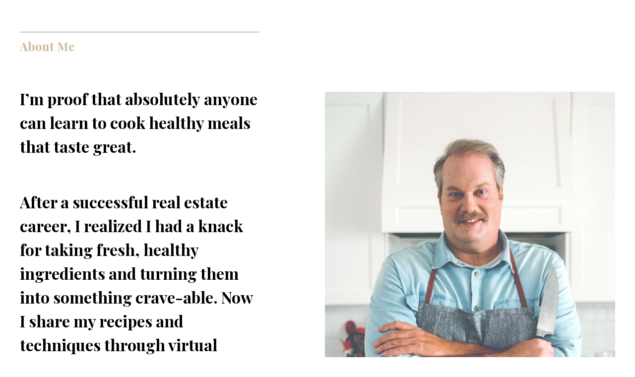

--- FILE ---
content_type: text/html; charset=utf-8
request_url: https://learning.bestselfmedia.com/about
body_size: 8073
content:
<!doctype html>
<html lang="en">
  <head>
    
              <meta name="csrf-param" content="authenticity_token">
              <meta name="csrf-token" content="HIVwbB+3FGosLnn1NNzTKFGKvrAGuO/IME0cq06t6ThWJqbpkxywsmlAQud+zbfH52fq34U5iGCe8MPBAj9gKw==">
            
    <title>
      
        About
      
    </title>
    <meta charset="utf-8" />
    <meta http-equiv="x-ua-compatible" content="ie=edge, chrome=1">
    <meta name="viewport" content="width=device-width, initial-scale=1, shrink-to-fit=no">
    
      <meta name="description" content="Best Self Learning, from the creators of Best Self Magazine, is our home for online learning and programs for holistic health and conscious living." />
    
    <meta property="og:type" content="website">
<meta property="og:url" content="https://learning.bestselfmedia.com/about">
<meta name="twitter:card" content="summary_large_image">

<meta property="og:title" content="About">
<meta name="twitter:title" content="About">


<meta property="og:description" content="Best Self Learning, from the creators of Best Self Magazine, is our home for online learning and programs for holistic health and conscious living.">
<meta name="twitter:description" content="Best Self Learning, from the creators of Best Self Magazine, is our home for online learning and programs for holistic health and conscious living.">


<meta property="og:image" content="https://kajabi-storefronts-production.kajabi-cdn.com/kajabi-storefronts-production/sites/13520/images/4K4RapdTRWjGUOxHazTI_Flowers-1280.jpg">
<meta name="twitter:image" content="https://kajabi-storefronts-production.kajabi-cdn.com/kajabi-storefronts-production/sites/13520/images/4K4RapdTRWjGUOxHazTI_Flowers-1280.jpg">

    
      <link href="https://kajabi-storefronts-production.kajabi-cdn.com/kajabi-storefronts-production/themes/2150413834/settings_images/wc0jcZnTnOCrB9qXeMJL_file.jpg?v=2" rel="shortcut icon" />
    
    <link rel="canonical" href="https://learning.bestselfmedia.com/about" />

    <!-- Google Fonts ====================================================== -->
    <link rel="preconnect" href="https://fonts.gstatic.com" crossorigin>
    <link rel="stylesheet" media="print" onload="this.onload=null;this.removeAttribute(&#39;media&#39;);" type="text/css" href="//fonts.googleapis.com/css?family=Open+Sans:400,700,400italic,700italic|Playfair+Display:400,700,400italic,700italic&amp;display=swap" />

    <!-- Kajabi CSS ======================================================== -->
    <link rel="stylesheet" media="print" onload="this.onload=null;this.removeAttribute(&#39;media&#39;);" type="text/css" href="https://kajabi-app-assets.kajabi-cdn.com/assets/core-0d125629e028a5a14579c81397830a1acd5cf5a9f3ec2d0de19efb9b0795fb03.css" />

    

    <!-- Font Awesome Icons -->
    <link rel="stylesheet" media="print" onload="this.onload=null;this.removeAttribute(&#39;media&#39;);" type="text/css" crossorigin="anonymous" href="https://use.fontawesome.com/releases/v5.15.2/css/all.css" />

    <link rel="stylesheet" media="screen" href="https://kajabi-storefronts-production.kajabi-cdn.com/kajabi-storefronts-production/themes/2150413834/assets/styles.css?17676518691328158" />

    <!-- Customer CSS ====================================================== -->
    <!-- If you're using custom css that affects the first render of the page, replace async_style_link below with styesheet_tag -->
    <link rel="stylesheet" media="print" onload="this.onload=null;this.removeAttribute(&#39;media&#39;);" type="text/css" href="https://kajabi-storefronts-production.kajabi-cdn.com/kajabi-storefronts-production/themes/2150413834/assets/overrides.css?17676518691328158" />
    <style>
  /* Custom CSS Added Via Theme Settings */
  /* CSS Overrides go here */
</style>

    <!-- Kajabi Editor Only CSS ============================================ -->
    

    <!-- Header hook ======================================================= -->
    <script type="text/javascript">
  var Kajabi = Kajabi || {};
</script>
<script type="text/javascript">
  Kajabi.currentSiteUser = {
    "id" : "-1",
    "type" : "Guest",
    "contactId" : "",
  };
</script>
<script type="text/javascript">
  Kajabi.theme = {
    activeThemeName: "Carl",
    previewThemeId: null,
    editor: false
  };
</script>
<meta name="turbo-prefetch" content="false">
<style type="text/css">
  #editor-overlay {
    display: none;
    border-color: #2E91FC;
    position: absolute;
    background-color: rgba(46,145,252,0.05);
    border-style: dashed;
    border-width: 3px;
    border-radius: 3px;
    pointer-events: none;
    cursor: pointer;
    z-index: 10000000000;
  }
  .editor-overlay-button {
    color: white;
    background: #2E91FC;
    border-radius: 2px;
    font-size: 13px;
    margin-inline-start: -24px;
    margin-block-start: -12px;
    padding-block: 3px;
    padding-inline: 10px;
    text-transform:uppercase;
    font-weight:bold;
    letter-spacing:1.5px;

    left: 50%;
    top: 50%;
    position: absolute;
  }
</style>
<script src="https://kajabi-app-assets.kajabi-cdn.com/vite/assets/track_analytics-999259ad.js" crossorigin="anonymous" type="module"></script><link rel="modulepreload" href="https://kajabi-app-assets.kajabi-cdn.com/vite/assets/stimulus-576c66eb.js" as="script" crossorigin="anonymous">
<link rel="modulepreload" href="https://kajabi-app-assets.kajabi-cdn.com/vite/assets/track_product_analytics-9c66ca0a.js" as="script" crossorigin="anonymous">
<link rel="modulepreload" href="https://kajabi-app-assets.kajabi-cdn.com/vite/assets/stimulus-e54d982b.js" as="script" crossorigin="anonymous">
<link rel="modulepreload" href="https://kajabi-app-assets.kajabi-cdn.com/vite/assets/trackProductAnalytics-3d5f89d8.js" as="script" crossorigin="anonymous">      <script type="text/javascript">
        if (typeof (window.rudderanalytics) === "undefined") {
          !function(){"use strict";window.RudderSnippetVersion="3.0.3";var sdkBaseUrl="https://cdn.rudderlabs.com/v3"
          ;var sdkName="rsa.min.js";var asyncScript=true;window.rudderAnalyticsBuildType="legacy",window.rudderanalytics=[]
          ;var e=["setDefaultInstanceKey","load","ready","page","track","identify","alias","group","reset","setAnonymousId","startSession","endSession","consent"]
          ;for(var n=0;n<e.length;n++){var t=e[n];window.rudderanalytics[t]=function(e){return function(){
          window.rudderanalytics.push([e].concat(Array.prototype.slice.call(arguments)))}}(t)}try{
          new Function('return import("")'),window.rudderAnalyticsBuildType="modern"}catch(a){}
          if(window.rudderAnalyticsMount=function(){
          "undefined"==typeof globalThis&&(Object.defineProperty(Object.prototype,"__globalThis_magic__",{get:function get(){
          return this},configurable:true}),__globalThis_magic__.globalThis=__globalThis_magic__,
          delete Object.prototype.__globalThis_magic__);var e=document.createElement("script")
          ;e.src="".concat(sdkBaseUrl,"/").concat(window.rudderAnalyticsBuildType,"/").concat(sdkName),e.async=asyncScript,
          document.head?document.head.appendChild(e):document.body.appendChild(e)
          },"undefined"==typeof Promise||"undefined"==typeof globalThis){var d=document.createElement("script")
          ;d.src="https://polyfill-fastly.io/v3/polyfill.min.js?version=3.111.0&features=Symbol%2CPromise&callback=rudderAnalyticsMount",
          d.async=asyncScript,document.head?document.head.appendChild(d):document.body.appendChild(d)}else{
          window.rudderAnalyticsMount()}window.rudderanalytics.load("2apYBMHHHWpiGqicceKmzPebApa","https://kajabiaarnyhwq.dataplane.rudderstack.com",{})}();
        }
      </script>
      <script type="text/javascript">
        if (typeof (window.rudderanalytics) !== "undefined") {
          rudderanalytics.page({"account_id":"12939","site_id":"13520"});
        }
      </script>
      <script type="text/javascript">
        if (typeof (window.rudderanalytics) !== "undefined") {
          (function () {
            function AnalyticsClickHandler (event) {
              const targetEl = event.target.closest('a') || event.target.closest('button');
              if (targetEl) {
                rudderanalytics.track('Site Link Clicked', Object.assign(
                  {"account_id":"12939","site_id":"13520"},
                  {
                    link_text: targetEl.textContent.trim(),
                    link_href: targetEl.href,
                    tag_name: targetEl.tagName,
                  }
                ));
              }
            };
            document.addEventListener('click', AnalyticsClickHandler);
          })();
        }
      </script>
<script>
!function(f,b,e,v,n,t,s){if(f.fbq)return;n=f.fbq=function(){n.callMethod?
n.callMethod.apply(n,arguments):n.queue.push(arguments)};if(!f._fbq)f._fbq=n;
n.push=n;n.loaded=!0;n.version='2.0';n.agent='plkajabi';n.queue=[];t=b.createElement(e);t.async=!0;
t.src=v;s=b.getElementsByTagName(e)[0];s.parentNode.insertBefore(t,s)}(window,
                                                                      document,'script','https://connect.facebook.net/en_US/fbevents.js');


fbq('init', '324561722898137', {"ct":"","country":null,"em":"","fn":"","ln":"","pn":"","zp":""});
fbq('track', "PageView");</script>
<noscript><img height="1" width="1" style="display:none"
src="https://www.facebook.com/tr?id=324561722898137&ev=PageView&noscript=1"
/></noscript>
<meta name='site_locale' content='en'><style type="text/css">
  /* Font Awesome 4 */
  .fa.fa-twitter{
    font-family:sans-serif;
  }
  .fa.fa-twitter::before{
    content:"𝕏";
    font-size:1.2em;
  }

  /* Font Awesome 5 */
  .fab.fa-twitter{
    font-family:sans-serif;
  }
  .fab.fa-twitter::before{
    content:"𝕏";
    font-size:1.2em;
  }
</style>
<link rel="stylesheet" href="https://kajabi-app-assets.kajabi-cdn.com/assets/form_mobile_phone_country_selector-07ad538fffe5db82f57e9e134ccbb199c253088e065f0bc20fc0c62f77011a62.css" media="screen" /><script src="https://kajabi-app-assets.kajabi-cdn.com/vite/assets/iti-country-phone-selector-d94ee4ee.js" crossorigin="anonymous" type="module"></script><link rel="modulepreload" href="https://kajabi-app-assets.kajabi-cdn.com/vite/assets/preload-helper-2817e27b.js" as="script" crossorigin="anonymous">
<link rel="modulepreload" href="https://kajabi-app-assets.kajabi-cdn.com/vite/assets/_commonjsHelpers-f17db62c.js" as="script" crossorigin="anonymous"><link rel="stylesheet" href="https://cdn.jsdelivr.net/npm/@kajabi-ui/styles@1.0.4/dist/kajabi_products/kajabi_products.css" />
<script type="module" src="https://cdn.jsdelivr.net/npm/@pine-ds/core@3.14.0/dist/pine-core/pine-core.esm.js"></script>
<script nomodule src="https://cdn.jsdelivr.net/npm/@pine-ds/core@3.14.0/dist/pine-core/index.esm.js"></script>


  </head>
  <style>
  

  
    
  
</style>
  <body id="encore-theme" class="background-unrecognized">
    

    <div id="section-header" data-section-id="header">

<style>
  /* Default Header Styles */
  .header {
    
      background-color: #FFFFFF;
    
    font-size: 18px;
  }
  .header a,
  .header a.link-list__link,
  .header a.link-list__link:hover,
  .header a.social-icons__icon,
  .header .user__login a,
  .header .dropdown__item a,
  .header .dropdown__trigger:hover {
    color: #5a5a5a;
  }
  .header .dropdown__trigger {
    color: #5a5a5a !important;
  }
  /* Mobile Header Styles */
  @media (max-width: 767px) {
    .header {
      
      font-size: 16px;
    }
    
    .header .hamburger__slices .hamburger__slice {
      
        background-color: ;
      
    }
    
      .header a.link-list__link, .dropdown__item a, .header__content--mobile {
        text-align: center;
      }
    
    .header--overlay .header__content--mobile  {
      padding-bottom: 20px;
    }
  }
  /* Sticky Styles */
  
</style>

<div class="hidden">
  
    
  
    
  
  
  
  
</div>

<header class="header header--static hidden--desktop hidden--mobile  header--close-on-scroll" kjb-settings-id="sections_header_settings_background_color">
  <div class="hello-bars">
    
      
    
      
    
  </div>
  
    <div class="header__wrap">
      <div class="header__content header__content--desktop background-unrecognized">
        <div class="container header__container media justify-content-left">
          
            
                <style>
@media (min-width: 768px) {
  #block-1555988494486 {
    text-align: left;
  }
} 
</style>

<div id="block-1555988494486" class="header__block header__block--logo header__block--show header__switch-content stretch" kjb-settings-id="sections_header_blocks_1555988494486_settings_stretch">
  

<style>
  #block-1555988494486 {
    line-height: 1;
  }
  #block-1555988494486 .logo__image {
    display: block;
    width: 200px;
  }
  #block-1555988494486 .logo__text {
    color: ;
  }
</style>

<a class="logo" href="/">
  
    <p class="logo__text" kjb-settings-id="sections_header_blocks_1555988494486_settings_logo_text">BEST SELF | LEARNING</p>
  
</a>
</div>
              
          
            
                <style>
@media (min-width: 768px) {
  #block-1719494352481 {
    text-align: right;
  }
} 
</style>

<div id="block-1719494352481" class="header__block header__switch-content header__block--menu " kjb-settings-id="sections_header_blocks_1719494352481_settings_stretch">
  <div class="link-list justify-content-right" kjb-settings-id="sections_header_blocks_1719494352481_settings_menu">
  
    <a class="link-list__link" href="https://intuitivedivorce.com/" >Intuitive Divorce</a>
  
    <a class="link-list__link" href="https://bestselfmedia.com/" >Best Self Magazine</a>
  
    <a class="link-list__link" href="https://learning.bestselfmedia.com/contact" >Contact</a>
  
    <a class="link-list__link" href="https://learning.bestselfmedia.com/library" >My Library</a>
  
</div>
</div>
              
          
          
            <div class="hamburger hidden--desktop" kjb-settings-id="sections_header_settings_hamburger_color">
              <div class="hamburger__slices">
                <div class="hamburger__slice hamburger--slice-1"></div>
                <div class="hamburger__slice hamburger--slice-2"></div>
                <div class="hamburger__slice hamburger--slice-3"></div>
                <div class="hamburger__slice hamburger--slice-4"></div>
              </div>
            </div>
          
        </div>
      </div>
      <div class="header__content header__content--mobile">
        <div class="header__switch-content header__spacer"></div>
      </div>
    </div>
  
</header>

</div>
    <main>
      <div data-dynamic-sections=about><div id="section-1601504447154" data-section-id="1601504447154"><style>
  
  #section-1601504447154 .section__overlay {
    position: absolute;
    width: 100%;
    height: 100%;
    left: 0;
    top: 0;
    background-color: ;
  }
  #section-1601504447154 .sizer {
    padding-top: 20px;
    padding-bottom: 20px;
  }
  #section-1601504447154 .container {
    max-width: calc(1260px + 10px + 10px);
    padding-right: 10px;
    padding-left: 10px;
    
  }
  #section-1601504447154 .row {
    
  }
  #section-1601504447154 .container--full {
    width: 100%;
    max-width: calc(100% + 10px + 10px);
  }
  @media (min-width: 768px) {
    
    #section-1601504447154 .sizer {
      padding-top: 40px;
      padding-bottom: 60px;
    }
    #section-1601504447154 .container {
      max-width: calc(1260px + 40px + 40px);
      padding-right: 40px;
      padding-left: 40px;
    }
    #section-1601504447154 .container--full {
      max-width: calc(100% + 40px + 40px);
    }
  }
  
  
</style>

<section kjb-settings-id="sections_1601504447154_settings_background_color"
  class="section
  
  
   "
  data-reveal-event=""
  data-reveal-offset=""
  data-reveal-units="seconds">
  <div class="sizer ">
    
    <div class="section__overlay"></div>
    <div class="container ">
      <div class="row align-items-start justify-content-between">
        
          




<style>
  /* flush setting */
  
  
  /* margin settings */
  #block-1601504447154_0, [data-slick-id="1601504447154_0"] {
    margin-top: 0px;
    margin-right: 5px;
    margin-bottom: 30px;
    margin-left: 5px;
  }
  #block-1601504447154_0 .block, [data-slick-id="1601504447154_0"] .block {
    /* border settings */
    border: 4px none black;
    border-radius: 4px;
    

    /* background color */
    
    /* default padding for mobile */
    
    
    
    /* mobile padding overrides */
    
    
    
    
    
  }

  @media (min-width: 768px) {
    /* desktop margin settings */
    #block-1601504447154_0, [data-slick-id="1601504447154_0"] {
      margin-top: 0px;
      margin-right: 0px;
      margin-bottom: 20px;
      margin-left: 0px;
    }
    #block-1601504447154_0 .block, [data-slick-id="1601504447154_0"] .block {
      /* default padding for desktop  */
      
      
      /* desktop padding overrides */
      
      
      
      
      
    }
  }
  /* mobile text align */
  @media (max-width: 767px) {
    #block-1601504447154_0, [data-slick-id="1601504447154_0"] {
      text-align: left;
    }
  }
</style>


<div
  id="block-1601504447154_0"
  class="
  block-type--text
  text-left
  col-5
  
  
  
     animated 
  
  
  "
  
  data-reveal-event=""
  data-reveal-offset=""
  data-reveal-units="seconds"
  
    kjb-settings-id="sections_1601504447154_blocks_1601504447154_0_settings_width"
    >
  <div class="block
    box-shadow-none
    "
    
      data-aos="fade-up"
      data-aos-delay="0"
      data-aos-duration="1000"
    
    >
    
    <style>
  
  #block-1577982541036_0 .btn {
    margin-top: 1rem;
  }
</style>

<hr />
<h5><span style="color: #ccb89a;">About Me</span></h5>
<h3>&nbsp;</h3>
<h3>I&rsquo;m proof that absolutely&nbsp;anyone can learn to cook healthy meals that taste great.</h3>
<h3>&nbsp;</h3>
<h3><strong>After a successful real estate career, I realized I had a knack for taking fresh, healthy ingredients and turning them into something crave-able. Now I share my recipes and techniques through virtual online classes, so budding chefs from all walks of life can unearth their hidden skills in the kitchen.</strong></h3>

  </div>
</div>

        
          




<style>
  /* flush setting */
  
  
  /* margin settings */
  #block-1601504447154_1, [data-slick-id="1601504447154_1"] {
    margin-top: 0px;
    margin-right: 0px;
    margin-bottom: 0px;
    margin-left: 0px;
  }
  #block-1601504447154_1 .block, [data-slick-id="1601504447154_1"] .block {
    /* border settings */
    border: 0px none black;
    border-radius: 0px;
    

    /* background color */
    
    /* default padding for mobile */
    
    
    
    /* mobile padding overrides */
    
      padding: 0;
    
    
    
    
    
  }

  @media (min-width: 768px) {
    /* desktop margin settings */
    #block-1601504447154_1, [data-slick-id="1601504447154_1"] {
      margin-top: 0px;
      margin-right: 0px;
      margin-bottom: 0px;
      margin-left: 0px;
    }
    #block-1601504447154_1 .block, [data-slick-id="1601504447154_1"] .block {
      /* default padding for desktop  */
      
      
      /* desktop padding overrides */
      
        padding: 0;
      
      
        padding-top: 130px;
      
      
      
      
    }
  }
  /* mobile text align */
  @media (max-width: 767px) {
    #block-1601504447154_1, [data-slick-id="1601504447154_1"] {
      text-align: ;
    }
  }
</style>


<div
  id="block-1601504447154_1"
  class="
  block-type--image
  text-
  col-6
  
  
  
     animated 
  
  
  "
  
  data-reveal-event=""
  data-reveal-offset=""
  data-reveal-units="seconds"
  
    kjb-settings-id="sections_1601504447154_blocks_1601504447154_1_settings_width"
    >
  <div class="block
    box-shadow-none
    "
    
      data-aos="fade"
      data-aos-delay="0"
      data-aos-duration="1000"
    
    >
    
    

<style>
  #block-1601504447154_1 .block,
  [data-slick-id="1601504447154_1"] .block {
    display: flex;
    justify-content: flex-start;
  }
  #block-1601504447154_1 .image,
  [data-slick-id="1601504447154_1"] .image {
    width: 100%;
    overflow: hidden;
    
    border-radius: 4px;
    
  }
  #block-1601504447154_1 .image__image,
  [data-slick-id="1601504447154_1"] .image__image {
    width: 100%;
    
  }
  #block-1601504447154_1 .image__overlay,
  [data-slick-id="1601504447154_1"] .image__overlay {
    
      opacity: 0;
    
    background-color: #fff;
    border-radius: 4px;
    
  }
  
  #block-1601504447154_1 .image__overlay-text,
  [data-slick-id="1601504447154_1"] .image__overlay-text {
    color:  !important;
  }
  @media (min-width: 768px) {
    #block-1601504447154_1 .block,
    [data-slick-id="1601504447154_1"] .block {
        display: flex;
        justify-content: flex-start;
    }
    #block-1601504447154_1 .image__overlay,
    [data-slick-id="1601504447154_1"] .image__overlay {
      
        opacity: 0;
      
    }
    #block-1601504447154_1 .image__overlay:hover {
      opacity: 1;
    }
  }
  
</style>

<div class="image">
  
    
        <img loading="auto" class="image__image" alt="" kjb-settings-id="sections_1601504447154_blocks_1601504447154_1_settings_image" src="https://kajabi-storefronts-production.kajabi-cdn.com/kajabi-storefronts-production/static_assets/themes/encore-site/carl/about_page.jpg" />
    
    
  
</div>
  </div>
</div>

        
      </div>
    </div>
  </div>
</section>
</div><div id="section-1601409053456" data-section-id="1601409053456"><style>
  
  #section-1601409053456 .section__overlay {
    position: absolute;
    width: 100%;
    height: 100%;
    left: 0;
    top: 0;
    background-color: ;
  }
  #section-1601409053456 .sizer {
    padding-top: 40px;
    padding-bottom: 40px;
  }
  #section-1601409053456 .container {
    max-width: calc(1260px + 10px + 10px);
    padding-right: 10px;
    padding-left: 10px;
    
  }
  #section-1601409053456 .row {
    
  }
  #section-1601409053456 .container--full {
    width: 100%;
    max-width: calc(100% + 10px + 10px);
  }
  @media (min-width: 768px) {
    
    #section-1601409053456 .sizer {
      padding-top: 40px;
      padding-bottom: 100px;
    }
    #section-1601409053456 .container {
      max-width: calc(1260px + 40px + 40px);
      padding-right: 40px;
      padding-left: 40px;
    }
    #section-1601409053456 .container--full {
      max-width: calc(100% + 40px + 40px);
    }
  }
  
    #section-1601409053456 .row {
      -webkit-box-align: stretch !important;
      -ms-flex-align: stretch !important;
      align-items: stretch !important;
    }
  
  
</style>

<section kjb-settings-id="sections_1601409053456_settings_background_color"
  class="section
  
  
   "
  data-reveal-event=""
  data-reveal-offset=""
  data-reveal-units="seconds">
  <div class="sizer ">
    
    <div class="section__overlay"></div>
    <div class="container ">
      <div class="row align-items-center justify-content-center">
        
          




<style>
  /* flush setting */
  
    #block-1601409088662, [data-slick-id="1601409088662"] { padding: 0; }
  
  
  /* margin settings */
  #block-1601409088662, [data-slick-id="1601409088662"] {
    margin-top: 0px;
    margin-right: 10px;
    margin-bottom: 20px;
    margin-left: 10px;
  }
  #block-1601409088662 .block, [data-slick-id="1601409088662"] .block {
    /* border settings */
    border: 4px none black;
    border-radius: 4px;
    

    /* background color */
    
    /* default padding for mobile */
    
    
    
    /* mobile padding overrides */
    
    
    
    
    
  }

  @media (min-width: 768px) {
    /* desktop margin settings */
    #block-1601409088662, [data-slick-id="1601409088662"] {
      margin-top: 0px;
      margin-right: 0px;
      margin-bottom: 20px;
      margin-left: 0px;
    }
    #block-1601409088662 .block, [data-slick-id="1601409088662"] .block {
      /* default padding for desktop  */
      
      
      /* desktop padding overrides */
      
      
      
      
      
    }
  }
  /* mobile text align */
  @media (max-width: 767px) {
    #block-1601409088662, [data-slick-id="1601409088662"] {
      text-align: left;
    }
  }
</style>


  <div class="block-break"></div>

<div
  id="block-1601409088662"
  class="
  block-type--text
  text-center
  col-12
  
  
  
    
  
  
  "
  
  data-reveal-event=""
  data-reveal-offset=""
  data-reveal-units="seconds"
  
    kjb-settings-id="sections_1601409053456_blocks_1601409088662_settings_width"
    >
  <div class="block
    box-shadow-none
    "
    
      data-aos="none"
      data-aos-delay="0"
      data-aos-duration="0"
    
    >
    
    <style>
  
  #block-1577982541036_0 .btn {
    margin-top: 1rem;
  }
</style>

<hr />
<h4 style="text-align: center;">&nbsp;</h4>
<h4 style="text-align: center;"><strong>Ready to get cooking? There are three ways to get started.&nbsp;</strong></h4>

  </div>
</div>

  <div class="block-break"></div>

        
          




<style>
  /* flush setting */
  
  
  /* margin settings */
  #block-1601409060138, [data-slick-id="1601409060138"] {
    margin-top: 0px;
    margin-right: 0px;
    margin-bottom: 0px;
    margin-left: 0px;
  }
  #block-1601409060138 .block, [data-slick-id="1601409060138"] .block {
    /* border settings */
    border: 1px solid #ccb89a;
    border-radius: 0px;
    

    /* background color */
    
    /* default padding for mobile */
    
    
      padding: 20px;
    
    
    /* mobile padding overrides */
    
      padding: 0;
    
    
    
    
    
  }

  @media (min-width: 768px) {
    /* desktop margin settings */
    #block-1601409060138, [data-slick-id="1601409060138"] {
      margin-top: 0px;
      margin-right: 0px;
      margin-bottom: 0px;
      margin-left: 0px;
    }
    #block-1601409060138 .block, [data-slick-id="1601409060138"] .block {
      /* default padding for desktop  */
      
      
      /* desktop padding overrides */
      
        padding: 0;
      
      
      
      
      
    }
  }
  /* mobile text align */
  @media (max-width: 767px) {
    #block-1601409060138, [data-slick-id="1601409060138"] {
      text-align: center;
    }
  }
</style>


<div
  id="block-1601409060138"
  class="
  block-type--card
  text-center
  col-4
  
  
  
     animated 
  
  
  "
  
  data-reveal-event=""
  data-reveal-offset=""
  data-reveal-units="seconds"
  
    kjb-settings-id="sections_1601409053456_blocks_1601409060138_settings_width"
    >
  <div class="block
    box-shadow-none
    "
    
      data-aos="fade-up"
      data-aos-delay="0"
      data-aos-duration="1000"
    
    >
    
    







<style>
  #block-1601409060138 .btn {
    border-color: #f42a96;
    border-radius: 0px;
    background: #f42a96;
    color: #ffffff;
  }
  #block-1601409060138 .btn--outline {
    background: transparent;
    color: #f42a96;
  }
  #block-1601409060138 .card__footer {
    color: 
  }
</style>

<div class="card">
  
  <img loading="auto" class="card__image" src="https://kajabi-storefronts-production.kajabi-cdn.com/kajabi-storefronts-production/static_assets/themes/encore-site/carl/about_recipe_1.jpg" />
  
  <div class="card__body">
    
      <div class="card__text">
        <h4 class="card__title">One-on-One Class</h4>
<p class="card__text">Want to learn a specific technique or create a special meal? Book a One-on-One lesson for personalized instruction.</p>
      </div>
    
    
    
  </div>
</div>
  </div>
</div>

        
          




<style>
  /* flush setting */
  
  
  /* margin settings */
  #block-1601409070594, [data-slick-id="1601409070594"] {
    margin-top: 0px;
    margin-right: 0px;
    margin-bottom: 0px;
    margin-left: 0px;
  }
  #block-1601409070594 .block, [data-slick-id="1601409070594"] .block {
    /* border settings */
    border: 1px solid #ccb89a;
    border-radius: 0px;
    

    /* background color */
    
    /* default padding for mobile */
    
    
      padding: 20px;
    
    
    /* mobile padding overrides */
    
      padding: 0;
    
    
    
    
    
  }

  @media (min-width: 768px) {
    /* desktop margin settings */
    #block-1601409070594, [data-slick-id="1601409070594"] {
      margin-top: 0px;
      margin-right: 0px;
      margin-bottom: 0px;
      margin-left: 0px;
    }
    #block-1601409070594 .block, [data-slick-id="1601409070594"] .block {
      /* default padding for desktop  */
      
      
      /* desktop padding overrides */
      
        padding: 0;
      
      
      
      
      
    }
  }
  /* mobile text align */
  @media (max-width: 767px) {
    #block-1601409070594, [data-slick-id="1601409070594"] {
      text-align: center;
    }
  }
</style>


<div
  id="block-1601409070594"
  class="
  block-type--card
  text-center
  col-4
  
  
  
     animated 
  
  
  "
  
  data-reveal-event=""
  data-reveal-offset=""
  data-reveal-units="seconds"
  
    kjb-settings-id="sections_1601409053456_blocks_1601409070594_settings_width"
    >
  <div class="block
    box-shadow-none
    "
    
      data-aos="fade-up"
      data-aos-delay="500"
      data-aos-duration="1000"
    
    >
    
    







<style>
  #block-1601409070594 .btn {
    border-color: #f42a96;
    border-radius: 0px;
    background: #f42a96;
    color: #ffffff;
  }
  #block-1601409070594 .btn--outline {
    background: transparent;
    color: #f42a96;
  }
  #block-1601409070594 .card__footer {
    color: 
  }
</style>

<div class="card">
  
  <img loading="auto" class="card__image" src="https://kajabi-storefronts-production.kajabi-cdn.com/kajabi-storefronts-production/static_assets/themes/encore-site/carl/about_recipe_2.jpg" />
  
  <div class="card__body">
    
      <div class="card__text">
        <h4 class="card__title">Virtual Class</h4>
<p class="card__text">Learn a new recipe and featured technique each week from the comfort of your kitchen.</p>
      </div>
    
    
    
  </div>
</div>
  </div>
</div>

        
          




<style>
  /* flush setting */
  
  
  /* margin settings */
  #block-1601409077454, [data-slick-id="1601409077454"] {
    margin-top: 0px;
    margin-right: 0px;
    margin-bottom: 0px;
    margin-left: 0px;
  }
  #block-1601409077454 .block, [data-slick-id="1601409077454"] .block {
    /* border settings */
    border: 1px solid #ccb89a;
    border-radius: 0px;
    

    /* background color */
    
    /* default padding for mobile */
    
    
      padding: 20px;
    
    
    /* mobile padding overrides */
    
      padding: 0;
    
    
    
    
    
  }

  @media (min-width: 768px) {
    /* desktop margin settings */
    #block-1601409077454, [data-slick-id="1601409077454"] {
      margin-top: 0px;
      margin-right: 0px;
      margin-bottom: 0px;
      margin-left: 0px;
    }
    #block-1601409077454 .block, [data-slick-id="1601409077454"] .block {
      /* default padding for desktop  */
      
      
      /* desktop padding overrides */
      
        padding: 0;
      
      
      
      
      
    }
  }
  /* mobile text align */
  @media (max-width: 767px) {
    #block-1601409077454, [data-slick-id="1601409077454"] {
      text-align: center;
    }
  }
</style>


<div
  id="block-1601409077454"
  class="
  block-type--card
  text-center
  col-4
  
  
  
     animated 
  
  
  "
  
  data-reveal-event=""
  data-reveal-offset=""
  data-reveal-units="seconds"
  
    kjb-settings-id="sections_1601409053456_blocks_1601409077454_settings_width"
    >
  <div class="block
    box-shadow-none
    "
    
      data-aos="fade-up"
      data-aos-delay="1000"
      data-aos-duration="1000"
    
    >
    
    







<style>
  #block-1601409077454 .btn {
    border-color: #f42a96;
    border-radius: 0px;
    background: #f42a96;
    color: #ffffff;
  }
  #block-1601409077454 .btn--outline {
    background: transparent;
    color: #f42a96;
  }
  #block-1601409077454 .card__footer {
    color: 
  }
</style>

<div class="card">
  
  <img loading="auto" class="card__image" src="https://kajabi-storefronts-production.kajabi-cdn.com/kajabi-storefronts-production/static_assets/themes/encore-site/carl/about_recipe_3.jpg" />
  
  <div class="card__body">
    
      <div class="card__text">
        <h4 class="card__title">Private Event</h4>
<p class="card__text">Want to impress at your next dinner party? Book a private event, and get the behind-the-scenes support to serve up something scrumptious.</p>
      </div>
    
    
    
  </div>
</div>
  </div>
</div>

        
      </div>
    </div>
  </div>
</section>
</div><div id="section-1601409199101" data-section-id="1601409199101"><style>
  
    #section-1601409199101 {
      background-image: url(https://kajabi-storefronts-production.kajabi-cdn.com/kajabi-storefronts-production/static_assets/themes/encore-site/carl/opt_in.jpg);
      background-position: center;
    }
  
  #section-1601409199101 .section__overlay {
    position: absolute;
    width: 100%;
    height: 100%;
    left: 0;
    top: 0;
    background-color: rgba(98, 91, 87, 0.5);
  }
  #section-1601409199101 .sizer {
    padding-top: 40px;
    padding-bottom: 40px;
  }
  #section-1601409199101 .container {
    max-width: calc(1260px + 10px + 10px);
    padding-right: 10px;
    padding-left: 10px;
    
  }
  #section-1601409199101 .row {
    
  }
  #section-1601409199101 .container--full {
    width: 100%;
    max-width: calc(100% + 10px + 10px);
  }
  @media (min-width: 768px) {
    
      #section-1601409199101 {
        
      }
    
    #section-1601409199101 .sizer {
      padding-top: 100px;
      padding-bottom: 100px;
    }
    #section-1601409199101 .container {
      max-width: calc(1260px + 40px + 40px);
      padding-right: 40px;
      padding-left: 40px;
    }
    #section-1601409199101 .container--full {
      max-width: calc(100% + 40px + 40px);
    }
  }
  
  
</style>

<section kjb-settings-id="sections_1601409199101_settings_background_color"
  class="section
  
  
   background-dark "
  data-reveal-event=""
  data-reveal-offset=""
  data-reveal-units="seconds">
  <div class="sizer ">
    
    <div class="section__overlay"></div>
    <div class="container ">
      <div class="row align-items-center justify-content-center">
        
          




<style>
  /* flush setting */
  
  
  /* margin settings */
  #block-1601409199101_0, [data-slick-id="1601409199101_0"] {
    margin-top: 0px;
    margin-right: 0px;
    margin-bottom: 0px;
    margin-left: 0px;
  }
  #block-1601409199101_0 .block, [data-slick-id="1601409199101_0"] .block {
    /* border settings */
    border: 0px none black;
    border-radius: 0px;
    

    /* background color */
    
    /* default padding for mobile */
    
    
    
    /* mobile padding overrides */
    
    
      padding-top: 20px;
    
    
      padding-right: 20px;
    
    
      padding-bottom: 20px;
    
    
      padding-left: 20px;
    
  }

  @media (min-width: 768px) {
    /* desktop margin settings */
    #block-1601409199101_0, [data-slick-id="1601409199101_0"] {
      margin-top: 0px;
      margin-right: 0px;
      margin-bottom: 0px;
      margin-left: 0px;
    }
    #block-1601409199101_0 .block, [data-slick-id="1601409199101_0"] .block {
      /* default padding for desktop  */
      
      
      /* desktop padding overrides */
      
      
        padding-top: 30px;
      
      
        padding-right: 30px;
      
      
        padding-bottom: 30px;
      
      
        padding-left: 30px;
      
    }
  }
  /* mobile text align */
  @media (max-width: 767px) {
    #block-1601409199101_0, [data-slick-id="1601409199101_0"] {
      text-align: center;
    }
  }
</style>


<div
  id="block-1601409199101_0"
  class="
  block-type--form
  text-center
  col-6
  
  
  
     animated 
  
  
  "
  
  data-reveal-event=""
  data-reveal-offset=""
  data-reveal-units="seconds"
  
    kjb-settings-id="sections_1601409199101_blocks_1601409199101_0_settings_width"
    >
  <div class="block
    box-shadow-none
    "
    
      data-aos="fade-up"
      data-aos-delay="0"
      data-aos-duration="1000"
    
    >
    
    








<style>
  #block-1601409199101_0 .form-btn {
    border-color: #f42a96;
    border-radius: 0px;
    background: #f42a96;
    color: #ffffff;
  }
  #block-1601409199101_0 .btn--outline {
    color: #f42a96;
    background: transparent;
  }
  #block-1601409199101_0 .disclaimer-text {
    font-size: 16px;
    margin-top: 1.25rem;
    margin-bottom: 0;
    color: #ccb89a;
  }
</style>



<div class="form">
  <div kjb-settings-id="sections_1601409199101_blocks_1601409199101_0_settings_text"><h3>Sign up&nbsp;for my newsletter&nbsp;to get a fresh&nbsp;recipe&nbsp;to your inbox every week!</h3>
<p>&nbsp;</p></div>
  
    
  
</div>
  </div>
</div>

        
      </div>
    </div>
  </div>
</section>
</div></div>
    </main>
    <div id="section-footer" data-section-id="footer">
  <style>
    #section-footer {
      -webkit-box-flex: 1;
      -ms-flex-positive: 1;
      flex-grow: 1;
      display: -webkit-box;
      display: -ms-flexbox;
      display: flex;
    }
    .footer {
      -webkit-box-flex: 1;
      -ms-flex-positive: 1;
      flex-grow: 1;
    }
  </style>

<style>
  .footer {
    background-color: #7b7979;
  }
  .footer, .footer__block {
    font-size: 16px;
    color: ;
  }
  .footer .logo__text {
    color: ;
  }
  .footer .link-list__links {
    width: 100%;
  }
  .footer a.link-list__link {
    color: ;
  }
  .footer .link-list__link:hover {
    color: ;
  }
  .copyright {
    color: ;
  }
  @media (min-width: 768px) {
    .footer, .footer__block {
      font-size: 18px;
    }
  }
  .powered-by a {
    color:  !important;
  }
  
</style>

<footer class="footer   background-dark  " kjb-settings-id="sections_footer_settings_background_color">
  <div class="footer__content">
    <div class="container footer__container media">
      
        
            <div id="block-1555988525205" class="footer__block ">
  <span class="copyright" kjb-settings-id="sections_footer_blocks_1555988525205_settings_copyright" role="presentation">
  &copy; 2026 Best Self Media
</span>
</div>
          
      
        
            <div id="block-1603225654448" class="footer__block ">
  <style>
  .social-icons--1603225654448 .social-icons__icons {
    justify-content: 
  }
  .social-icons--1603225654448 .social-icons__icon {
    color:  !important;
  }
  .social-icons--1603225654448.social-icons--round .social-icons__icon {
    background-color: #f42a96;
  }
  .social-icons--1603225654448.social-icons--square .social-icons__icon {
    background-color: #f42a96;
  }
  
    
  
  @media (min-width: 768px) {
    .social-icons--1603225654448 .social-icons__icons {
      justify-content: 
    }
  }
</style>
<div class="social-icons social-icons-- social-icons--1603225654448" kjb-settings-id="sections_footer_blocks_1603225654448_settings_social_icons_text_color">
  <div class="social-icons__icons">
    


















  </div>
</div>
</div>
        
      
        
            




<style>
  /* flush setting */
  
  
  /* margin settings */
  #block-1650133364892, [data-slick-id="1650133364892"] {
    margin-top: 0px;
    margin-right: 0px;
    margin-bottom: 0px;
    margin-left: 0px;
  }
  #block-1650133364892 .block, [data-slick-id="1650133364892"] .block {
    /* border settings */
    border: 4px  black;
    border-radius: 4px;
    

    /* background color */
    
      background-color: ;
    
    /* default padding for mobile */
    
      padding: 20px;
    
    
      padding: 20px;
    
    
      
        padding: 20px;
      
    
    /* mobile padding overrides */
    
    
      padding-top: 0px;
    
    
      padding-right: 0px;
    
    
      padding-bottom: 0px;
    
    
      padding-left: 0px;
    
  }

  @media (min-width: 768px) {
    /* desktop margin settings */
    #block-1650133364892, [data-slick-id="1650133364892"] {
      margin-top: 0px;
      margin-right: 0px;
      margin-bottom: 0px;
      margin-left: 0px;
    }
    #block-1650133364892 .block, [data-slick-id="1650133364892"] .block {
      /* default padding for desktop  */
      
        padding: 30px;
      
      
        
          padding: 30px;
        
      
      /* desktop padding overrides */
      
      
        padding-top: 0px;
      
      
        padding-right: 0px;
      
      
        padding-bottom: 0px;
      
      
        padding-left: 0px;
      
    }
  }
  /* mobile text align */
  @media (max-width: 767px) {
    #block-1650133364892, [data-slick-id="1650133364892"] {
      text-align: center;
    }
  }
</style>


<div
  id="block-1650133364892"
  class="
  block-type--link_list
  text-right
  col-
  
  
  
  
  "
  
  data-reveal-event=""
  data-reveal-offset=""
  data-reveal-units=""
  
    kjb-settings-id="sections_footer_blocks_1650133364892_settings_width"
    >
  <div class="block
    box-shadow-
    "
    
      data-aos="-"
      data-aos-delay=""
      data-aos-duration=""
    
    >
    
    <style>
  #block-1650133364892 .link-list__title {
    color: ;
  }
  #block-1650133364892 .link-list__link {
    color: ;
  }
</style>



<div class="link-list link-list--row link-list--desktop-right link-list--mobile-center">
  
  <div class="link-list__links" kjb-settings-id="sections_footer_blocks_1650133364892_settings_menu">
    
      <a class="link-list__link" href="https://learning.bestselfmedia.com/pages/terms"  target="_blank" rel="noopener" >Terms</a>
    
      <a class="link-list__link" href="https://learning.bestselfmedia.com/pages/privacy-policy"  target="_blank" rel="noopener" >Privacy</a>
    
  </div>
</div>
  </div>
</div>

          
      
    </div>
    
  </div>

</footer>

</div>
    <div id="section-exit_pop" data-section-id="exit_pop"><style>
  #exit-pop .modal__content {
    background: ;
  }
  
</style>






</div>
    <div id="section-two_step" data-section-id="two_step"><style>
  #two-step .modal__content {
    background: ;
  }
  
</style>

<div class="modal two-step" id="two-step" kjb-settings-id="sections_two_step_settings_two_step_edit">
  <div class="modal__content background-unrecognized">
    <div class="close-x">
      <div class="close-x__part"></div>
      <div class="close-x__part"></div>
    </div>
    <div class="modal__body row text- align-items-start justify-content-left">
      
         
              




<style>
  /* flush setting */
  
  
  /* margin settings */
  #block-1585757540189, [data-slick-id="1585757540189"] {
    margin-top: 0px;
    margin-right: 0px;
    margin-bottom: 0px;
    margin-left: 0px;
  }
  #block-1585757540189 .block, [data-slick-id="1585757540189"] .block {
    /* border settings */
    border: 4px none black;
    border-radius: 4px;
    

    /* background color */
    
    /* default padding for mobile */
    
    
    
    /* mobile padding overrides */
    
      padding: 0;
    
    
    
    
    
  }

  @media (min-width: 768px) {
    /* desktop margin settings */
    #block-1585757540189, [data-slick-id="1585757540189"] {
      margin-top: 0px;
      margin-right: 0px;
      margin-bottom: 0px;
      margin-left: 0px;
    }
    #block-1585757540189 .block, [data-slick-id="1585757540189"] .block {
      /* default padding for desktop  */
      
      
      /* desktop padding overrides */
      
        padding: 0;
      
      
      
      
      
    }
  }
  /* mobile text align */
  @media (max-width: 767px) {
    #block-1585757540189, [data-slick-id="1585757540189"] {
      text-align: ;
    }
  }
</style>


<div
  id="block-1585757540189"
  class="
  block-type--image
  text-
  col-12
  
  
  
  
  "
  
  data-reveal-event=""
  data-reveal-offset=""
  data-reveal-units=""
  
    kjb-settings-id="sections_two_step_blocks_1585757540189_settings_width"
    >
  <div class="block
    box-shadow-none
    "
    
      data-aos="-"
      data-aos-delay=""
      data-aos-duration=""
    
    >
    
    

<style>
  #block-1585757540189 .block,
  [data-slick-id="1585757540189"] .block {
    display: flex;
    justify-content: flex-start;
  }
  #block-1585757540189 .image,
  [data-slick-id="1585757540189"] .image {
    width: 100%;
    overflow: hidden;
    
    border-radius: 4px;
    
  }
  #block-1585757540189 .image__image,
  [data-slick-id="1585757540189"] .image__image {
    width: 100%;
    
  }
  #block-1585757540189 .image__overlay,
  [data-slick-id="1585757540189"] .image__overlay {
    
      opacity: 0;
    
    background-color: #fff;
    border-radius: 4px;
    
  }
  
  #block-1585757540189 .image__overlay-text,
  [data-slick-id="1585757540189"] .image__overlay-text {
    color:  !important;
  }
  @media (min-width: 768px) {
    #block-1585757540189 .block,
    [data-slick-id="1585757540189"] .block {
        display: flex;
        justify-content: flex-start;
    }
    #block-1585757540189 .image__overlay,
    [data-slick-id="1585757540189"] .image__overlay {
      
        opacity: 0;
      
    }
    #block-1585757540189 .image__overlay:hover {
      opacity: 1;
    }
  }
  
</style>

<div class="image">
  
    
        <img loading="auto" class="image__image" alt="" kjb-settings-id="sections_two_step_blocks_1585757540189_settings_image" src="https://kajabi-storefronts-production.kajabi-cdn.com/kajabi-storefronts-production/themes/2150413834/assets/placeholder.png?17676518691328158" />
    
    
  
</div>
  </div>
</div>

            
      
         
              




<style>
  /* flush setting */
  
  
  /* margin settings */
  #block-1585757543890, [data-slick-id="1585757543890"] {
    margin-top: 0px;
    margin-right: 0px;
    margin-bottom: 0px;
    margin-left: 0px;
  }
  #block-1585757543890 .block, [data-slick-id="1585757543890"] .block {
    /* border settings */
    border: 4px none black;
    border-radius: 4px;
    

    /* background color */
    
    /* default padding for mobile */
    
    
    
    /* mobile padding overrides */
    
    
    
    
    
  }

  @media (min-width: 768px) {
    /* desktop margin settings */
    #block-1585757543890, [data-slick-id="1585757543890"] {
      margin-top: 0px;
      margin-right: 0px;
      margin-bottom: 0px;
      margin-left: 0px;
    }
    #block-1585757543890 .block, [data-slick-id="1585757543890"] .block {
      /* default padding for desktop  */
      
      
      /* desktop padding overrides */
      
      
      
      
      
    }
  }
  /* mobile text align */
  @media (max-width: 767px) {
    #block-1585757543890, [data-slick-id="1585757543890"] {
      text-align: center;
    }
  }
</style>


<div
  id="block-1585757543890"
  class="
  block-type--form
  text-center
  col-12
  
  
  
  
  "
  
  data-reveal-event=""
  data-reveal-offset=""
  data-reveal-units=""
  
    kjb-settings-id="sections_two_step_blocks_1585757543890_settings_width"
    >
  <div class="block
    box-shadow-none
    "
    
      data-aos="-"
      data-aos-delay=""
      data-aos-duration=""
    
    >
    
    








<style>
  #block-1585757543890 .form-btn {
    border-color: #f42a96;
    border-radius: 0px;
    background: #f42a96;
    color: #ffffff;
  }
  #block-1585757543890 .btn--outline {
    color: #f42a96;
    background: transparent;
  }
  #block-1585757543890 .disclaimer-text {
    font-size: 16px;
    margin-top: 1.25rem;
    margin-bottom: 0;
    color: #888;
  }
</style>



<div class="form">
  <div kjb-settings-id="sections_two_step_blocks_1585757543890_settings_text"><h4>Join Our Free Trial</h4>
<p>Get started today before this once in a lifetime opportunity expires.</p></div>
  
    
  
</div>
  </div>
</div>

          
      
    </div>
  </div>
</div>



</div>
    <!-- Javascripts ======================================================= -->
<script src="https://kajabi-app-assets.kajabi-cdn.com/assets/encore_core-9ce78559ea26ee857d48a83ffa8868fa1d6e0743c6da46efe11250e7119cfb8d.js"></script>
<script src="https://kajabi-storefronts-production.kajabi-cdn.com/kajabi-storefronts-production/themes/2150413834/assets/scripts.js?17676518691328158"></script>



<!-- Customer JS ======================================================= -->
<script>
  /* Custom JS Added Via Theme Settings */
  /* Javascript code goes here */
</script>
  </body>
</html>